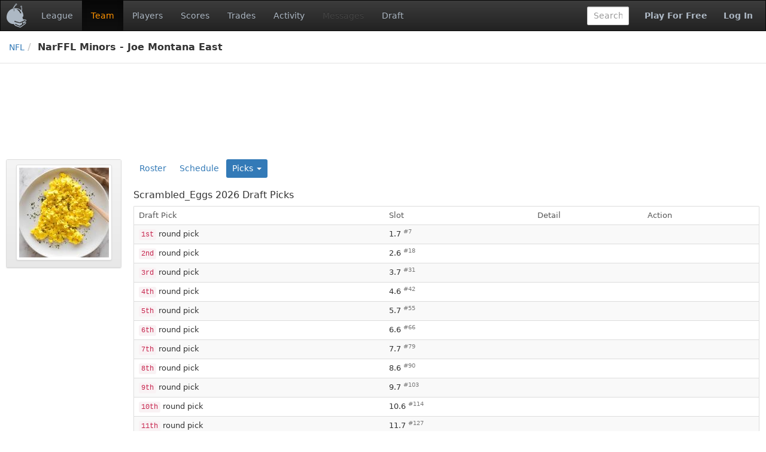

--- FILE ---
content_type: text/html;charset=UTF-8
request_url: https://www.fleaflicker.com/nfl/leagues/140953/teams/1315483/picks
body_size: 3364
content:
<!DOCTYPE html><html lang="en"><head><meta charset="utf-8"/><meta http-equiv="X-UA-Compatible" content="IE=edge"><title>Scrambled_Eggs Picks · NarFFL Minors - Joe Montana East · NFL</title><meta name="viewport" content="width=device-width, initial-scale=1, user-scalable=no"/><meta name="msapplication-TileColor" content="#da532c"><meta name="theme-color" content="#ffffff"><link href="https://d1h60c43tcq0zx.cloudfront.net/static/css/global-daf4c996fa99386ece957a13305b9eb2.css" type="text/css" rel="stylesheet"/><script>if(typeof ga === "undefined") {(function(i,s,o,g,r,a,m){i['GoogleAnalyticsObject']=r;i[r]=i[r]||function(){(i[r].q=i[r].q||[]).push(arguments)},i[r].l=1*new Date();a=s.createElement(o), m=s.getElementsByTagName(o)[0];a.async=1;a.src=g;m.parentNode.insertBefore(a,m)})(window,document,'script','\/\/www.google-analytics.com\/analytics.js','ga');}ga('create', 'UA-211649-1', 'auto');var url='\/SPORT\/leagues\/LEAGUE_ID\/teams\/TEAM_ID\/picks';var dimensions={'dimension1':'anonymous','dimension2':'WEB','dimension3':'nfl','dimension5':'team','dimension6':'none','dimension4':'non-member'};ga('set', 'title', 'Scrambled_Eggs Picks · NarFFL Minors - Joe Montana East · NFL');ga('set', 'location', window.location.href); ga('set', 'page', url); ga('send', 'pageview', dimensions);</script><link rel="apple-touch-icon" href="https://d1h60c43tcq0zx.cloudfront.net/static/images/icons/apple-touch-icon-f3d0ad2586e334ad16152ed2ea83733c.png" sizes="180x180"/><link rel="icon" href="https://d1h60c43tcq0zx.cloudfront.net/static/images/icons/favicon-32x32-e0e1ec321d3b3dc8dbeaea4b8ddbf488.png" type="image/png" sizes="32x32"/><link rel="icon" href="https://d1h60c43tcq0zx.cloudfront.net/static/images/icons/favicon-16x16-d9d20590e3ca93ca37a46f25354879fb.png" type="image/png" sizes="16x16"/><link rel="mask-icon" href="https://d1h60c43tcq0zx.cloudfront.net/static/images/icons/safari-pinned-tab-85a30343527e637b578a0341527e5b9b.svg" color="#5bbad5"/><link rel="shortcut icon" href="https://d1h60c43tcq0zx.cloudfront.net/static/images/icons/favicon-c33d3980604494e94fb0d096d2faff4f.ico" /><meta name="twitter:site" content="@fleaflicker"/><meta name="twitter:card" content="summary"/><meta name="twitter:title" content="Scrambled_Eggs Picks · NarFFL Minors - Joe Montana East · NFL"/><meta property="og:type" content="website"/><meta property="og:title" content="Scrambled_Eggs Picks · NarFFL Minors - Joe Montana East · NFL"/><meta property="og:image" content="https://d1h60c43tcq0zx.cloudfront.net/static/images/icons/apple-touch-icon-f3d0ad2586e334ad16152ed2ea83733c.png"/><meta property="og:site_name" content="Fleaflicker"/><meta property="og:title" content="Scrambled_Eggs Picks · NarFFL Minors - Joe Montana East · NFL"/><!--[if lt IE 9]><script src="//oss.maxcdn.com/libs/html5shiv/3.7.0/html5shiv.js"></script><script src="//oss.maxcdn.com/libs/respond.js/1.4.2/respond.min.js"></script><![endif]--><script async src="https://powerad.ai/script.js"></script></head><body class="nfl desktop "><nav class="navbar navbar-inverse" role="navigation"><div class="navbar-header"><button type="button" class="navbar-toggle" data-toggle="collapse" data-target="#nav-toggleable"><span class="sr-only">Toggle navigation</span><span class="icon-bar"></span><span class="icon-bar"></span><span class="icon-bar"></span></button><div class="navbar-brand"><a class="brand" href="/nfl"><span class="brand-icon"></span></a></div></div><div id="nav-toggleable" class="collapse navbar-collapse"><ul class="nav navbar-nav"><li><a href="/nfl/leagues/140953">League</a></li><li class="active"><a href="/nfl/leagues/140953/teams/1315483">Team</a></li><li><a href="/nfl/leagues/140953/players">Players</a></li><li><a href="/nfl/leagues/140953/scores">Scores</a></li><li><a href="/nfl/leagues/140953/trades">Trades</a></li><li><a href="/nfl/leagues/140953/activity">Activity</a></li><li class="disabled"><a>Messages</a></li><li><a href="/nfl/leagues/140953/drafts">Draft</a></li></ul><div class="navbar-right"><a class="btn btn-link navbar-btn strong" href="/nfl/signup">Play For Free</a><a class="btn btn-link navbar-btn strong" href="/nfl/login">Log In</a></div><form class="navbar-right navbar-form player-inline" action="/nfl/leagues/140953/players" method="get"><div class="form-group"><input id="global-search" class="tt-typeahead form-control" type="text" name="searchFor" autocomplete="off" placeholder="Search" data-typeahead-uri="/nfl/search" data-typeahead-param="q"/><input type="hidden" name="leagueId" value="140953"><input type="hidden" name="position" value="287"></div></form></div></nav><div id="body"><div id="top-bar-container"><div id="top-bar"><ul class="breadcrumb"><li><a href="/nfl">NFL</a><li class="active">NarFFL Minors - Joe Montana East </li></ul></div></div><div class="container-fluid"><div id="alerts-container"></div><div class="row leaderboard-container-top"><div id="leaderboard" class="ad"><div class="ad-content"></div></div></div><div class="row"><div id="body-main" class="col-md-10 col-md-push-2"><div id="main-container"><div id="body-top"><ul class="nav nav-pills"><li><a href="/nfl/leagues/140953/teams/1315483">Roster</a></li><li><a href="/nfl/leagues/140953/teams/1315483/schedule">Schedule</a></li><li class="dropdown toggle active"><a href="/nfl/leagues/140953/teams/1315483/picks" onclick="return false;" class="dropdown-toggle" data-target="#" data-toggle="dropdown">Picks <b class="caret"></b></a><ul class="dropdown-menu"><li><a href="/nfl/leagues/140953/teams/998989/picks">RBs and the Slots</a></li><li><a href="/nfl/leagues/140953/teams/1171857/picks">squIRtle squad</a></li><li><a href="/nfl/leagues/140953/teams/1176391/picks">Fourth and Drunk</a></li><li><a href="/nfl/leagues/140953/teams/1252650/picks">Epstein&#39;s Fantasy List</a></li><li><a href="/nfl/leagues/140953/teams/1252828/picks">Steven&#39;s Team</a></li><li><a href="/nfl/leagues/140953/teams/1253223/picks">Out With A Whisper</a></li><li><a href="/nfl/leagues/140953/teams/1258768/picks">Mother Maye I</a></li><li><a href="/nfl/leagues/140953/teams/1315007/picks">Dripped Out Sasquatch</a></li><li><a href="/nfl/leagues/140953/teams/1315034/picks">I Know We&#39;re Koo</a></li><li class="active"><a href="/nfl/leagues/140953/teams/1315483/picks">Scrambled_Eggs</a></li><li><a href="/nfl/leagues/140953/teams/1326485/picks">Eradicators</a></li><li><a href="/nfl/leagues/140953/teams/1430102/picks">Gobias Industries</a></li></ul></li></ul><div class="clearfix"></div></div><div id="body-center-main"><table class="table-group table table-striped table-bordered table-hover"><colgroup><col /><col /><col /><col /></colgroup><thead><tr><td class="vertical-spacer table-heading" colspan="4"><h3>Scrambled_Eggs 2026 Draft Picks</h3></td></tr><tr class="first"><th class="leaf top left">Draft Pick</th><th class="leaf top">Slot</th><th class="leaf top">Detail</th><th class="leaf top right">Action</th></tr></thead><tr><td class="left"><code>1st</code> round pick</td><td>1.7 <sup class="text-muted">#7</sup></td><td></td><td class="right"></td></tr><tr><td class="left"><code>2nd</code> round pick</td><td>2.6 <sup class="text-muted">#18</sup></td><td></td><td class="right"></td></tr><tr><td class="left"><code>3rd</code> round pick</td><td>3.7 <sup class="text-muted">#31</sup></td><td></td><td class="right"></td></tr><tr><td class="left"><code>4th</code> round pick</td><td>4.6 <sup class="text-muted">#42</sup></td><td></td><td class="right"></td></tr><tr><td class="left"><code>5th</code> round pick</td><td>5.7 <sup class="text-muted">#55</sup></td><td></td><td class="right"></td></tr><tr><td class="left"><code>6th</code> round pick</td><td>6.6 <sup class="text-muted">#66</sup></td><td></td><td class="right"></td></tr><tr><td class="left"><code>7th</code> round pick</td><td>7.7 <sup class="text-muted">#79</sup></td><td></td><td class="right"></td></tr><tr><td class="left"><code>8th</code> round pick</td><td>8.6 <sup class="text-muted">#90</sup></td><td></td><td class="right"></td></tr><tr><td class="left"><code>9th</code> round pick</td><td>9.7 <sup class="text-muted">#103</sup></td><td></td><td class="right"></td></tr><tr><td class="left"><code>10th</code> round pick</td><td>10.6 <sup class="text-muted">#114</sup></td><td></td><td class="right"></td></tr><tr><td class="left"><code>11th</code> round pick</td><td>11.7 <sup class="text-muted">#127</sup></td><td></td><td class="right"></td></tr><tr><td class="left"><code>12th</code> round pick</td><td>12.6 <sup class="text-muted">#138</sup></td><td></td><td class="right"></td></tr><tr><td class="left"><code>13th</code> round pick</td><td>13.7 <sup class="text-muted">#151</sup></td><td></td><td class="right"></td></tr><tr><td class="left"><code>14th</code> round pick</td><td>14.6 <sup class="text-muted">#162</sup></td><td></td><td class="right"></td></tr><tr><td class="left"><code>15th</code> round pick</td><td>15.7 <sup class="text-muted">#175</sup></td><td></td><td class="right"></td></tr><tr class="last"><td class="bottom left"><code>16th</code> round pick</td><td class="bottom">16.6 <sup class="text-muted">#186</sup></td><td class="bottom"></td><td class="bottom right"></td></tr></table></div></div><div id="medium-rectangle" class="ad pull-left"><div class="ad-content"></div></div><div class="clearfix"></div></div><div id="body-left" class="col-md-2 col-md-pull-10"><div id="left-container"><div class="panel panel-default"><div class="panel-heading"><h3 class="panel-title"><div class="logo-large"><div class="img-thumbnail"><img class="img-responsive" alt="" src="https://s3.amazonaws.com/fleaflicker/t1315483_0_150x150.jpg" /></div></div></h3></div></div></div><div id="skyscraper" class="ad"><div class="ad-content"></div></div></div></div></div></div><div class="container-fluid footer-container"><div id="footer"><div class="row"><hr/></div><div class="row"><div class="col-sm-12"><ul class="list-inline pull-left"><li><a href="/about">About</a></li><li><a href="/terms">Terms</a></li><li><a href="/privacy">Privacy</a></li><li><a href="/contact">Contact/Report a bug</a></li><li><a href="/help">Help</a></li></ul><ul class="list-inline pull-right"><li><a href="/copyright">&copy; 2026</a> Fleaflicker LLC.</li><li><a href="https://itunes.apple.com/us/app/id1259897658" title="Fleaflicker App for iOS"><i class="fa fa-apple"></i></a></li><li><a href="https://play.google.com/store/apps/details?id=flea.ws.fleaflicker" title="Fleaflicker App for Android"><i class="fa fa-android"></i></a></li><li><a href="https://twitter.com/fleaflicker"><i class="fa fa-twitter"></i></a></li><li><a href="https://www.facebook.com/Fleaflicker"><i class="fa fa-facebook"></i></a></li><li><a href="/api-docs/index.html" title="Fleaflicker API"><i class="fa fa-code"></i></a></li><li><em class="text-muted" title="Sat 1/31/26 12:41 PM 86a683156380c9b40fca3fda9a1bd7a975912799">86a6831</em></li></ul></div></div></div></div><script type="text/javascript" id="page-data">window.pageData = {};</script><script type="text/javascript" src="https://d1h60c43tcq0zx.cloudfront.net/static/js/global-01dba8bb60aefeee3c81.js"></script></body></html><!--total=PT0.016219048S; action=PT0.01550977S; render=PT0.000709278S; hash=86a683156380c9b40fca3fda9a1bd7a975912799; build=Sat 1/31/26 12:41 PM; host=ip-172-30-2-58.ec2.internal; ip=172.30.2.58-->